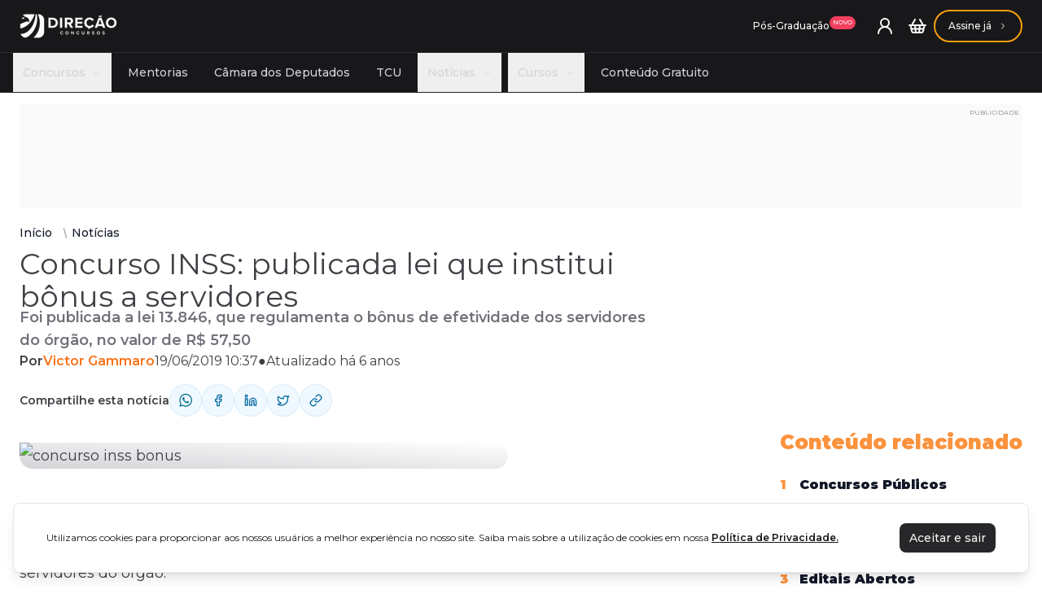

--- FILE ---
content_type: text/javascript;charset=utf-8
request_url: https://www.direcaoconcursos.com.br/_astro/card-carousel.DKAWNulG.js
body_size: 667
content:
import{j as s}from"./jsx-runtime.D3GSbgeI.js";import{r as u}from"./index.yeEBfEqO.js";import{A as n,C as i,c as p,d as c,a as m,b as x}from"./embla-carousel-autoplay.esm.DuQlPHFa.js";import{c as f}from"./client.DBxRKY28.js";function g({elements:r,id:t,slideContent:o,className:l}){const e=u.useRef(n({delay:5e3,stopOnMouseEnter:!0}));return s.jsxs(i,{opts:{loop:!0,align:"start"},className:"w-full",onMouseEnter:e.current.stop,onMouseLeave:e.current.reset,plugins:[e.current],children:[s.jsxs("div",{className:"flex gap-4 justify-end pt-4",children:[s.jsx(p,{className:"relative left-0 top-0"}),s.jsx(c,{className:"relative left-0 top-0"})]}),s.jsx(m,{children:r.map(a=>s.jsx(x,{className:f("md:basis-1/2 lg:basis-1/3 xl:basis-1/4",l),children:o(a)},a[t]))})]})}export{g as C};
//# sourceMappingURL=card-carousel.DKAWNulG.js.map


--- FILE ---
content_type: text/javascript;charset=utf-8
request_url: https://www.direcaoconcursos.com.br/_astro/card.BV3xf6YY.js
body_size: 245
content:
import{j as s}from"./jsx-runtime.D3GSbgeI.js";import{r as d}from"./index.yeEBfEqO.js";import{c as t}from"./client.DBxRKY28.js";const o=d.forwardRef(({className:a,...e},r)=>s.jsx("div",{ref:r,className:t("rounded-lg border bg-card text-card-foreground shadow-sm",a),...e}));o.displayName="Card";const i=d.forwardRef(({className:a,...e},r)=>s.jsx("div",{ref:r,className:t("flex flex-col space-y-1.5 p-6",a),...e}));i.displayName="CardHeader";const c=d.forwardRef(({className:a,...e},r)=>s.jsx("h3",{ref:r,className:t("text-2xl font-semibold leading-none tracking-tight",a),...e}));c.displayName="CardTitle";const m=d.forwardRef(({className:a,...e},r)=>s.jsx("p",{ref:r,className:t("text-sm text-muted-foreground",a),...e}));m.displayName="CardDescription";const n=d.forwardRef(({className:a,...e},r)=>s.jsx("div",{ref:r,className:t("p-6 pt-0",a),...e}));n.displayName="CardContent";const l=d.forwardRef(({className:a,...e},r)=>s.jsx("div",{ref:r,className:t("flex items-center p-6 pt-0",a),...e}));l.displayName="CardFooter";export{n as C,o as a,i as b,l as c};
//# sourceMappingURL=card.BV3xf6YY.js.map


--- FILE ---
content_type: text/javascript;charset=utf-8
request_url: https://www.direcaoconcursos.com.br/_astro/index.DzdHHZKa.js
body_size: 465
content:
import{R as r}from"./index.yeEBfEqO.js";import{c as y}from"./index.DgBGqp71.js";import{u as S,c as M}from"./index.CDokmGeX.js";import{j as d}from"./jsx-runtime.D3GSbgeI.js";function h(s){const m=s+"CollectionProvider",[A,E]=y(m),[N,a]=A(m,{collectionRef:{current:null},itemMap:new Map}),p=c=>{const{scope:e,children:l}=c,o=r.useRef(null),t=r.useRef(new Map).current;return d.jsx(N,{scope:e,itemMap:t,collectionRef:o,children:l})};p.displayName=m;const f=s+"CollectionSlot",T=M(f),C=r.forwardRef((c,e)=>{const{scope:l,children:o}=c,t=a(f,l),n=S(e,t.collectionRef);return d.jsx(T,{ref:n,children:o})});C.displayName=f;const u=s+"CollectionItemSlot",R="data-radix-collection-item",O=M(u),x=r.forwardRef((c,e)=>{const{scope:l,children:o,...t}=c,n=r.useRef(null),I=S(e,n),i=a(u,l);return r.useEffect(()=>(i.itemMap.set(n,{ref:n,...t}),()=>void i.itemMap.delete(n))),d.jsx(O,{[R]:"",ref:I,children:o})});x.displayName=u;function _(c){const e=a(s+"CollectionConsumer",c);return r.useCallback(()=>{const o=e.collectionRef.current;if(!o)return[];const t=Array.from(o.querySelectorAll(`[${R}]`));return Array.from(e.itemMap.values()).sort((i,v)=>t.indexOf(i.ref.current)-t.indexOf(v.ref.current))},[e.collectionRef,e.itemMap])}return[{Provider:p,Slot:C,ItemSlot:x},_,E]}export{h as c};
//# sourceMappingURL=index.DzdHHZKa.js.map


--- FILE ---
content_type: text/javascript;charset=utf-8
request_url: https://www.direcaoconcursos.com.br/_astro/chevron-right.DBxLSJ77.js
body_size: 200
content:
import{c as t}from"./createLucideIcon.CRAPS_5a.js";/**
 * @license lucide-react v0.363.0 - ISC
 *
 * This source code is licensed under the ISC license.
 * See the LICENSE file in the root directory of this source tree.
 */const h=t("ChevronRight",[["path",{d:"m9 18 6-6-6-6",key:"mthhwq"}]]);export{h as C};
//# sourceMappingURL=chevron-right.DBxLSJ77.js.map


--- FILE ---
content_type: text/javascript;charset=utf-8
request_url: https://www.direcaoconcursos.com.br/_astro/use-toast.D_Y8oDsL.js
body_size: 491
content:
import{r as c}from"./index.yeEBfEqO.js";const d=1,f=1e6;let u=0;function p(){return u=(u+1)%Number.MAX_SAFE_INTEGER,u.toString()}const a=new Map,S=t=>{if(a.has(t))return;const s=setTimeout(()=>{a.delete(t),n({type:"REMOVE_TOAST",toastId:t})},f);a.set(t,s)},A=(t,s)=>{switch(s.type){case"ADD_TOAST":return{...t,toasts:[s.toast,...t.toasts].slice(0,d)};case"UPDATE_TOAST":return{...t,toasts:t.toasts.map(e=>e.id===s.toast.id?{...e,...s.toast}:e)};case"DISMISS_TOAST":{const{toastId:e}=s;if(e)S(e);else for(const o of t.toasts)S(o.id);return{...t,toasts:t.toasts.map(o=>o.id===e||e===void 0?{...o,open:!1}:o)}}case"REMOVE_TOAST":return s.toastId===void 0?{...t,toasts:[]}:{...t,toasts:t.toasts.filter(e=>e.id!==s.toastId)}}},r=[];let T={toasts:[]};function n(t){T=A(T,t);for(const s of r)s(T)}function O({...t}){const s=p(),e=i=>n({type:"UPDATE_TOAST",toast:{...i,id:s}}),o=()=>n({type:"DISMISS_TOAST",toastId:s});return n({type:"ADD_TOAST",toast:{...t,id:s,open:!0,onOpenChange:i=>{i||o()}}}),{id:s,dismiss:o,update:e}}function _(){const[t,s]=c.useState(T);return c.useEffect(()=>(r.push(s),()=>{const e=r.indexOf(s);e>-1&&r.splice(e,1)}),[t]),{...t,toast:O,dismiss:e=>n({type:"DISMISS_TOAST",toastId:e})}}export{O as t,_ as u};
//# sourceMappingURL=use-toast.D_Y8oDsL.js.map
